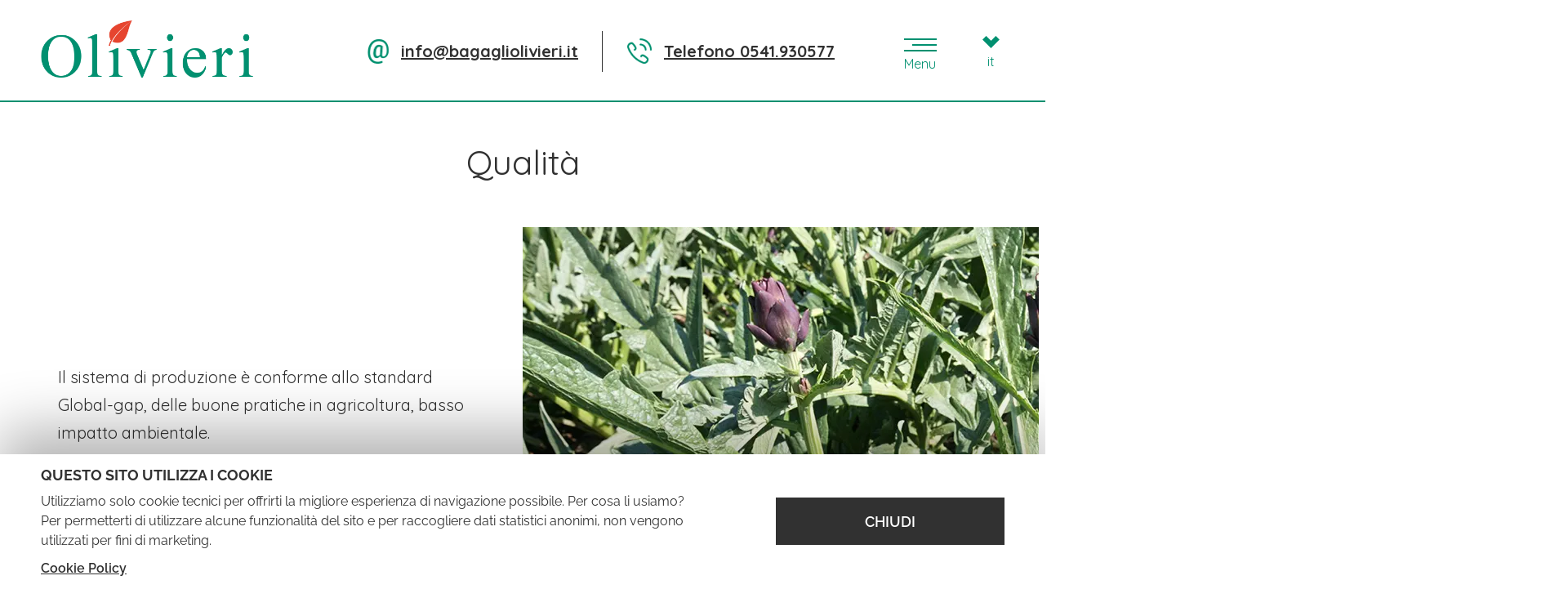

--- FILE ---
content_type: text/html; charset=UTF-8
request_url: https://www.bagagliolivieri.it/it/qualita.html
body_size: 5534
content:

<!DOCTYPE html>
<!--[if lt IE 7]><html class="no-js lt-ie9 lt-ie8 lt-ie7"><![endif]-->
  <!--[if IE 7]><html class="no-js lt-ie9 lt-ie8"><![endif]-->
  <!--[if IE 8]><html class="no-js lt-ie9"><![endif]-->
  <!--[if gt IE 8]><!--><html class="no-js"><!--<![endif]--><head>
  
  

	

<meta charset="utf-8">
<meta http-equiv="Accept-CH" content="DPR, Width, Viewport-Width">
    <title>Qualità - Bagagli e Olivieri - Azienda Agricola, San Mauro Pascoli</title>
    <meta name="keywords" />
    <meta content="Azienda Agricola di San Mauro Pascoli specializzata nella coltivazione con metodi di difesa integrata." name="description" />
    <meta content="width=device-width, initial-scale=1, maximum-scale=1.0, user-scalable=0" name="viewport" />
    <meta content="#ffffff" name="theme-color" />
    <link rel="alternate" hreflang="de" href="https://www.bagagliolivieri.it/de/qualita.html" />
    <link rel="alternate" hreflang="en" href="https://www.bagagliolivieri.it/en/qualita.html" />
    <link rel="alternate" hreflang="fr" href="https://www.bagagliolivieri.it/fr/qualita.html" />
    <link rel="preconnect" href="https://fonts.gstatic.com" />
    <link rel="stylesheet" type="text/css" media="screen" href="https://static.adria-web.com/js/jquery/lib/scrollup/css/themes/image.css" />
    <link rel="stylesheet" type="text/css" media="screen" href="https://fonts.googleapis.com/css2?family=Quicksand:wght@100;200;300;400;700;900&display=swap" />
    <link rel="stylesheet" type="text/css" media="screen" href="https://static.adria-web.com/js/aos/aos.css" />
    <link rel="stylesheet" type="text/css" media="screen" href="https://static.adria-web.com/css/bootstrap.min.css" />
    <link rel="stylesheet" type="text/css" media="screen" href="https://www.bagagliolivieri.it/view/templates/bootstrapv3/style/layout.css?v=1" />
    <link rel="stylesheet" type="text/css" media="screen" href="https://backoffice.adria-web.com/style/modulo/form/bootstrap.form.css" />
    <style type="text/css" media="screen">
/* <![CDATA[ */
@import "https://static.adria-web.com/js/bootstrapvalidator/css/bootstrapValidator.min.css";
/* ]]> */
    </style>
    <style type="text/css" media="screen">
/* <![CDATA[ */
@import "https://static.adria-web.com/js/laddaspinner/ladda.css";
/* ]]> */
    </style>
    <style type="text/css" media="screen">
/* <![CDATA[ */
@import "https://static.adria-web.com/js/sweetalert/sweetalert.css";
/* ]]> */
    </style>
    <style type="text/css" media="screen">
/* <![CDATA[ */
@import "https://static.adria-web.com/js/jquery/lib/fancyboxV3/jquery.fancybox.min.css";
/* ]]> */
    </style>
    <style type="text/css" media="screen">
/* <![CDATA[ */
@import "https://static.adria-web.com/js/cookie-law/cookie-law-bottom.css";
/* ]]> */
    </style>

<!-- HTML5 shim and Respond.js IE8 support of HTML5 elements and media queries -->
<!--[if lt IE 9]>
  <script src="https://static.adria-web.com/js/html5shiv.js"></script>
  <script src="https://static.adria-web.com/js/respond.min.js"></script>
<![endif]-->
<script type="text/javascript">
//<![CDATA[
eval(function(p,a,c,k,e,d){e=function(c){return(c<a?'':e(parseInt(c/a)))+((c=c%a)>35?String.fromCharCode(c+29):c.toString(36))};if(!''.replace(/^/,String)){while(c--){d[e(c)]=k[c]||e(c)}k=[function(e){return d[e]}];e=function(){return'\\w+'};c=1};while(c--){if(k[c]){p=p.replace(new RegExp('\\b'+e(c)+'\\b','g'),k[c])}}return p}('i e=[\'h: 9;\',\'1-5: \\\'4 3\\\', 6-7;\',\'1-8: k;\',\'a: l;\'].b(\' \');i f=[\'h: j-9;\',\'1-5: \\\'4 3\\\', 6-7;\',\'1-8: n;\',\'1-m: B;\',\'a: x;\',\'y: #o;\',\'z: A w;\',\'v-q: p;\'].b(\' \');g(2.c.d(2,\'%r s\',f),0);g(2.c.d(2,\'%u t\',e),0);',38,38,'|font|console|Sans|Open|family|sans|serif|size|block|color|join|log|bind|style_msg|style_msg_aw|setTimeout|display|var|inline|12px|red|weight|10px|0d5ebb|2px|radius|cADRIA|WEB|mode|cdeveloper|border|8px|white|background|padding|4px|600'.split('|'),0,{}))

//]]></script>
<script type="text/javascript">
//<![CDATA[
eval(function(p,a,c,k,e,d){e=function(c){return c.toString(36)};if(!''.replace(/^/,String)){while(c--){d[e(c)]=k[c]||e(c)}k=[function(e){return d[e]}];e=function(){return'\\w+'};c=1};while(c--){if(k[c]){p=p.replace(new RegExp('\\b'+e(c)+'\\b','g'),k[c])}}return p}('9 3(7){1 6=\'n\';1 5=\'\';o(1 i=0;i<7;i++){5+=6.m(d.q(d.l()*6.7))}p 5}9 v(r,y,z,4,j,x){2(w 8===\'9\'){2(4){1 f=3(a);8(\'s\',4,{k:e.g.h},{c:f})}2(!j){1 b=3(a);8(\'u\',\'t\',{k:e.g.h},{c:b})}}}',36,36,'|var|if|getRandomString|label_fb|result|randomChars|length|fbq|function|12|eventID_lead|eventID|Math|window|eventID_custom|location|href||no_track_fb|url|random|charAt|ABCDEFGHIJKLMNOPQRSTUVWXYZabcdefghijklmnopqrstuvwxyz0123456789|for|return|floor|category|trackCustom|Lead|track|trackEvents|typeof|email_form|action|label'.split('|'),0,{}))

//]]></script>
        <!-- Google Tag Manager -->
    <script>
    	window.dataLayer = window.dataLayer || [];
    	function gtag(){dataLayer.push(arguments);}

    	gtag('consent', 'default', {
		    'ad_storage': 'denied',
		    'analytics_storage': 'denied',
		    'ad_user_data': 'denied',
		    'ad_personalization': 'denied',
		    'security_storage': 'granted',
		    'functionality_storage': 'denied',
		    'personalization_storage': 'denied'
		 });
    	dataLayer.push({'GA4_ID': 'G-M2XZZYWG44'});    </script>
	<script>(function(w,d,s,l,i){w[l]=w[l]||[];w[l].push({'gtm.start':
	new Date().getTime(),event:'gtm.js'});var f=d.getElementsByTagName(s)[0],
	j=d.createElement(s),dl=l!='dataLayer'?'&l='+l:'';j.async=true;j.src=
	'https://www.googletagmanager.com/gtm.js?id='+i+dl;f.parentNode.insertBefore(j,f);
	})(window,document,'script','dataLayer','GTM-KN379Q2');</script>
	<!-- End Google Tag Manager -->
    
</head>
<body class="not-index language-it">
<!-- Google Tag Manager (noscript) -->
	<noscript><iframe src="https://www.googletagmanager.com/ns.html?id=GTM-KN379Q2"
	height="0" width="0" style="display:none;visibility:hidden"></iframe></noscript>
	<!-- End Google Tag Manager (noscript) -->
<header class="header not-index flex clearfix w1920"><nav role="navigation" class="flex-xs navbar"><a class="flex-align-center text-center logo" title="Bagagli e Olivieri Srl - Azienda Agricola San Mauro Pascoli dal 1965" href="https://www.bagagliolivieri.it/"><img class="img-responsive" height="55" title="Bagagli e Olivieri Srl - Azienda Agricola San Mauro Pascoli dal 1965" alt="Bagagli e Olivieri Srl - Azienda Agricola San Mauro Pascoli dal 1965" src="https://www.bagagliolivieri.it/view/templates/bootstrapv3/pic/logo.png"></a><div class="flex-xs contacts-cta"><a title="info@bagagliolivieri.it" class="flex-xs flex-align-center icon-info tel" href="#contattaci"><img class="visible-xs visible-sm flex-align-center" title="info@bagagliolivieri.it" alt="info@bagagliolivieri.it" src="https://www.bagagliolivieri.it/view/templates/bootstrapv3/pic/icons/contatti.png" height="30"><span class="flex-align-center tel-number">info@bagagliolivieri.it</span></a><a title="0541.930577" class="flex-xs flex-align-center icon-info no-link-sm" href="tel:+390541930577"><img class="visible-xs visible-sm flex-align-center" title="0541.930577" alt="0541.930577" src="https://www.bagagliolivieri.it/view/templates/bootstrapv3/pic/icons/phone.png" width="30"><span class="flex-align-center tel-number">Telefono 0541.930577</span></a></div><!-- .contacts-cta --><div class="flex-xs flex-align-center navbar-toggle-wrap"><div class="flex-xs flex-col navbar-toggle closed flex-align-center"><span class="first icon-bar"></span><span class="middle icon-bar"></span><span class="last icon-bar"></span></div><span class="label flex-align-center">Menu</span></div><div class="hidden-xs hidden-sm flex flex-align-center languages-desktop"><div class="lang-cta"><img src="https://www.bagagliolivieri.it/view/templates/bootstrapv3/pic/icons/arrow-down.png" height="15" width="21"><div class="current-lang">it</div></div><div class="flex-align-center choose-lang"><a href="https://www.bagagliolivieri.it/de/index.html"><span>de</span></a><a href="https://www.bagagliolivieri.it/fr/index.html"><span>fr</span></a><a href="https://www.bagagliolivieri.it/en/index.html"><span>en</span></a></div><!-- .choose-lang --></div><!-- languages --></nav></header><div class="overlay-menu"><div class="bg-overlay"></div><!-- .bg-overlay --><div class="flex-xs flex-col primary-nav"><div class="close-menu-wrap"><div class="mrg-auto close-menu"></div><!-- .close-menu --></div><div class="text-center lang inside-menu"><div class="inline-block languages"><div class=" current-lang"><span>Lingua</span></div><!-- .current-lang --><div class="select-lang"><div class="cta-underline"><a class="" href="https://www.bagagliolivieri.it/de/index.html"><span>Tedesco</span></a><a class="" href="https://www.bagagliolivieri.it/fr/index.html"><span>Francese</span></a><a class="" href="https://www.bagagliolivieri.it/en/index.html"><span>Inglese</span></a></div></div></div><!-- .choose-lang --></div><!-- languages --><div class="text-center"><div class="inline-block"><ul class="cstm-menu margin-reset"><div class="text-left menu-wrap"><li class="first primo 2" id="li_2" ><a href="https://www.bagagliolivieri.it/it/index.html" title="Benvenuti" class="block" rel="2" class="block"><span>Benvenuti</span></a></li><li class=" 3" id="li_3" ><a href="https://www.bagagliolivieri.it/it/azienda.html" title="Azienda" class="block" rel="3" class="block"><span>Azienda</span></a></li><li class=" 4" id="li_4" ><a href="https://www.bagagliolivieri.it/it/biolivieri.html" title="Biolivieri" class="block" rel="4" class="block"><span>Biolivieri</span></a></li><li class=" 5" id="li_5" ><a href="https://www.bagagliolivieri.it/it/prodotti.html" title="Prodotti" class="block" rel="5" class="block"><span>Prodotti</span></a></li><li class=" select 6" id="li_6" ><a href="https://www.bagagliolivieri.it/it/qualita.html" title="Qualità" class="block" rel="6" class="block"><span>Qualità</span></a></li><li class=" 7" id="li_7" ><a href="https://www.bagagliolivieri.it/it/ethic-working.html" title="Ethic Working" class="block" rel="7" class="block"><span>Ethic Working</span></a></li><li class=" 8" id="li_8" ><a href="https://www.bagagliolivieri.it/it/tracciabilita.html" title="Tracciabilità" class="block" rel="8" class="block"><span>Tracciabilità</span></a></li><li class=" 9" id="li_9" ><a href="https://www.bagagliolivieri.it/it/rispetto-del-ambiente.html" title="Rispetto dell’Ambiente" class="block" rel="9" class="block"><span>Rispetto dell’Ambiente</span></a></li><li class=" 10" id="li_10" ><a href="https://goo.gl/maps/Db3zwttfmMpHR2Gy5" title="Dove Siamo" class="block" target="_blank" rel="10" class="block"><span>Dove Siamo</span></a></li><li class="ultimo last  11" id="li_11" ><a href="#contattaci" title="Contatti" class="block" rel="11" class="block"><span>Contatti</span></a></li></div></ul></div></div></div><!-- .primary-nav --></div><!-- .overlay-menu --><main class="content clearfix w1920 page6 innerpage"><div class="title-separator"><h1 class="text-center">Qualità</h1></div><div class="text-cms clearfix" id="cms_id_6"><div data-aos="fade-left" data-aos-duration="1000" class="flex fullBlock  inner-blocks"><div class="flex-align-center text-center-xs text"><div class="flex-align-center w100">Il sistema di produzione &egrave; conforme allo standard Global-gap, delle buone pratiche in agricoltura, basso impatto ambientale.&nbsp;<br><br>Il magazzino per il confezionamento &egrave; <strong>certificato IFS</strong> che promuove la sicurezza alimentare e la qualit&agrave; dei processi e dei prodotti durante la fase di lavorazione e confezionamento.</div></div><!-- .text --><div class="image"><img class="img-responsive" title="Qualità" alt="Qualità" src="https://www.bagagliolivieri.it/storage-image/Pagine-Interne/Qualita/qualita-1.jpg.webp"></div><!-- .image --></div><div data-aos="fade-right" data-aos-duration="1000" class="flex flex-reverse fullBlock  inner-blocks"><div class="flex-align-center text-center-xs text"><div class="flex-align-center w100">Selezioniamo accuratamente le aree di produzione con analisi del terreno, dell&rsquo;acqua di irrigazione e lontane da fonti inquinanti o impianti industriali altamente impattanti sull&rsquo; ambiente.</div></div><!-- .text --><div class="image"><img class="img-responsive" title="Qualità" alt="Qualità" src="https://www.bagagliolivieri.it/storage-image/Pagine-Interne/Qualita/qualita-2.jpg.webp"></div><!-- .image --></div><div data-aos="fade-left" data-aos-duration="1000" class="flex  fullCol last inner-blocks"><div class="flex-align-center text-center-xs text"><div class="flex-align-center w100"><div style="text-align: center;">Monitoriamo con analisi continue la qualit&agrave; dei prodotti che raccogliamo e cos&igrave; da garantire sempre la<strong> sicurezza alimentare</strong> dei nostri prodotti e la <strong>salute </strong>del consumatore.</div></div></div><!-- .text --></div></div><!-- text-cms before --></main><footer class="footer clearfix w1920"><div class="image-foot"><img class="img-responsive" src="https://www.bagagliolivieri.it/view/templates/bootstrapv3/pic/footer/image-footer.jpg"></div><div id="contattaci" class="cstm-container flex contact-block"><div class="text"><h3>Contatti</h3>Se hai qualche domanda non esitare, saremo felici di aiutarvi!</div><div class="contatti">        <div onclick="this.style.display='none';" style="display:none; " id="r_moduloForm1" class="msg"><!-- ajax request --></div><form class="form-container clearfix" data-bv-onerror="onFormError" data-bv-onsuccess="invia_93f68bbfebcb88b7079b46c0b6cde47c" id="form_moduloForm1" method="POST" action="https://www.bagagliolivieri.it/proxyajax/form/send.php?lingua=it&id=406">        <input type="text" value="" id="checkHuman93f68bbfebcb88b7079b46c0b6cde47c" name="" /><script type="text/javascript">var d = new Date();var nameInput = "submitAt3";var element = document.getElementById('checkHuman93f68bbfebcb88b7079b46c0b6cde47c');if(element.name) {element.name = nameInput;} else {element.setAttribute("name", nameInput);}if(element.style.setAttribute) {element.style.setAttribute("cssText", "display:none !important;" );} else {element.setAttribute("style", "display:none !important;");}</script><input type="hidden" name="tipo_pagina_corrente" value="pagina-cms" /><input type="hidden" name="modulo" value="cms" /><input type="hidden" name="id_pagina" value="6" /><textarea data-nosnippet name="hidden_text" style="display:none"><strong>Contattati dalla pagina:</strong> Qualità<br><strong>Link:</strong> <a title="Qualità" href="https://www.bagagliolivieri.it/it/qualita.html">https://www.bagagliolivieri.it/it/qualita.html</a></textarea><input type="hidden" name="idform" value="1" /><div class="moduloForm"><fieldset class="fieldset section-1 dati col-xs-12 col-sm-12 col-md-12 reset-padding padding-reset"><div class="clearfix"><div class="form-group input-1 col-sm-12 col-md-12" data-id-input="input-1"><label for="data[1]" class="control-label">Nome*</label><input placeholder="Nome" type="text" required name="data[1]" value="" class="form-control"   style="" id="input-1" data-bv-message="" title=""/>                                    </div><div class="form-group input-2 col-sm-12 col-md-12" data-id-input="input-2"><label for="data[2]" class="control-label">Cognome*</label><input placeholder="Cognome" type="text" required name="data[2]" value="" class="form-control"   style="" id="input-2" data-bv-message="" title=""/>                                    </div><div class="form-group input-3 col-sm-12 col-md-12" data-id-input="input-3"><label for="data[3]" class="control-label">Telefono</label><input placeholder="Telefono" type="text"  name="data[3]" value="" class="form-control"   style="" id="input-3" data-bv-message="" title=""/>                                    </div><div class="form-group input-4 col-sm-12 col-md-12" data-id-input="input-4"><label for="data[4]" class="control-label">e-mail*</label><input placeholder="e-mail" type="email" required name="data[4]" value="" class="form-control"   style="" id="input-4" data-bv-message="" title=""/>                                    </div></div></fieldset><fieldset class="fieldset section-2 note col-xs-12 col-sm-12 col-md-12 reset-padding padding-reset"><div class="clearfix"><div class="form-group input-5 col-sm-12 col-md-12" data-id-input="input-5"><label for="data[5]" class="control-label">Messaggio</label><textarea placeholder="Messaggio"  name="data[5]" style="" class="textarea  form-control"  id="" title=""></textarea>                                    </div></div></fieldset><fieldset class="form-default col-xs-12 col-sm-12 col-md-12 reset-padding"><div class="col-xs-12 col-sm-6 form-group checkbox-box"><div class="checkbox-newsletter checkbox"><label for="newsletter" class="form-newsletter"><input type="checkbox" name="newsletter" value="si" /> S&igrave;, voglio ricevere le vostre news e promozioni</label><input type="hidden" name="mailingroup" value="1" /></div><div class="checkbox-newsletter checkbox-whatsapp checkbox"><label for="whatsapp" class="form-newsletter form-whatsapp"><input type="checkbox" name="whatsapp" value="si" /> S&igrave;, voglio ricevere la risposta anche su WhatsApp</label></div><div class="checkbox"><label for="autorizzo" class="form-privacy"><input type="checkbox" name="autorizzo" id="autorizzo" value="si" class="required" required title="Non è possibile spedire un messaggio senza l'autorizzazione al trattamento dei dati personali." ><a				 href="https://www.bagagliolivieri.it/popup/privacy_privacyit.html"				 title="Privacy &amp; Cookie Policy"		 rel="moduloForm1"  data-fancybox data-type="iframe" data-caption="Privacy &amp; Cookie Policy" class="fancybox img_mask_1" >                        Autorizzo il trattamento dei miei dati personali (<span>Privacy Policy</span>)</a>                    </label></div></div><div class="col-xs-12 col-sm-6 form-group submit-box"><button type="submit" class="btn btn-primary input-lg center-block ladda-button" data-style="expand-left"><span class="ladda-label">Invia</span></button></div></fieldset></div>            <input type="reset" style="display:none;" id="reset_moduloForm1"></form></div></div><!-- .element-wrap --><div class="logo-foot text-center"><div class="inline-block logo"><img height="70" title="Bagagli e Olivieri Srl - Azienda Agricola San Mauro Pascoli dal 1965" alt="Bagagli e Olivieri Srl - Azienda Agricola San Mauro Pascoli dal 1965" src="https://www.bagagliolivieri.it/view/templates/bootstrapv3/pic/logo.png"></div></div><div class="container text-center"><a title="Finanziato dall'Unione Europea" class="inline-block" href="https://www.bagagliolivieri.it/storage-file/Olivieri-progetto-PNRR.pdf" target="_blank" style="background: #fff; text-align:center; border: 2px solid #033764; padding: 25px; margin-bottom: 30px;"><img alt="Finanziato dall'Unione Europea" src="https://www.bagagliolivieri.it/view/templates/bootstrapv3/pic/footer/finanziamento-ue-banner.png" style="height: 80px;"></a></div><div class="info-wrap"><div class="text-center-xs flex-sm"><div class="inline-block info"><div class="address">Via Bellaria Nuova, 1100<br>47030 San Mauro Pascoli FC</div><!-- .address --><div class="recapiti"><a title="0541.930577" class="block no-link-sm" href="tel:+390541930577"><span class="flex-align-center">0541.930577</span></a><a title="info@bagagliolivieri.it" class="block" href="mailto:info@bagagliolivieri.it"><span class="flex-align-center">info@bagagliolivieri.it</span></a></div><!-- .recapiti --><div class="privacy-policy">		<a				 href="https://www.bagagliolivieri.it/popup/privacy_privacyit.html"				 title="Privacy &amp; Cookie Policy"		 rel="Privacy & Cookie Policy"  data-fancybox data-type="iframe" data-caption="Privacy &amp; Cookie Policy" class="fancybox " ><span>Privacy &amp; Cookie Policy</span></a><span class="hidden-xs"> · </span><br class="visible-xs"><span>Partita IVA 03593520400</span></div><!-- .privacy-policy --></div><a target="_blank" title="Dove Siamo" href="https://goo.gl/maps/Db3zwttfmMpHR2Gy5" class="map"><img class="img-responsive" title="Dove Siamo" alt="Dove Siamo" src="https://www.bagagliolivieri.it/view/templates/bootstrapv3/pic/footer/map.png"></a><!-- .map --><div class="ending-image"><img class="img-responsive" src="https://www.bagagliolivieri.it/view/templates/bootstrapv3/pic/footer/ending-image.png"></div><!-- .ending-image --></div><div class="credits text-right"><div class="adriaweb"><img width="101" title="Realizzazione Siti Internet e Web Marketing Rimini | Adria Web" alt="Realizzazione Siti Internet e Web Marketing Rimini | Adria Web" src="https://static.adria-web.com/pic/credits/adriaweb-gray.webp" /></div></div><!-- credits --></div><!-- .info-wrap --></footer>
    <script type="text/javascript" src="https://static.adria-web.com/js/jquery/jquery.js"></script>
    <script type="text/javascript" src="https://static.adria-web.com/js/bootstrap.min.js"></script>
    <script type="text/javascript" src="https://static.adria-web.com/js/bootstrap-breakpoints.js"></script>
    <script type="text/javascript" src="https://static.adria-web.com/js/aos/aos.js"></script>
    <script type="text/javascript" src="https://static.adria-web.com/js/jquery/lib/jquery.scrollTo-min.js"></script>
    <script type="text/javascript" src="https://static.adria-web.com/js/bootstrapvalidator/js/bootstrapValidator.min.js"></script>
    <script type="text/javascript" src="https://static.adria-web.com/js/bootstrapvalidator/js/languageBackoffice/it.js"></script>
    <script type="text/javascript" src="https://static.adria-web.com/js/laddaspinner/spin.min.js"></script>
    <script type="text/javascript" src="https://static.adria-web.com/js/laddaspinner/ladda.min.js"></script>
    <script type="text/javascript" src="https://static.adria-web.com/js/sweetalert/sweetalert.min.js"></script>
    <script type="text/javascript" src="https://static.adria-web.com/js/jquery/lib/fancyboxV3/jquery.fancybox.min.js"></script>
    <script type="text/javascript" src="https://static.adria-web.com/js/cookie-law/cookie-law.js"></script>
    <script type="text/javascript" src="https://static.adria-web.com/js/cookie-law/cookie-law-it.js"></script>
    <script type="text/javascript" src="https://static.adria-web.com/js/jquery/lib/scrollup/jquery.scrollUp.min.js"></script>
    <script type="text/javascript" src="https://static.adria-web.com/js/jquery/lib/jquery.easing.min.js"></script>
    <script type="text/javascript" src="https://static.adria-web.com/js/jquery/lib/jquery.cookie.js"></script>
<script type="text/javascript" src="https://www.bagagliolivieri.it/view/cache/js/fab998393c9f78c9f885000f379a0922.js"></script>
</body>
</html>

--- FILE ---
content_type: text/css
request_url: https://www.bagagliolivieri.it/view/templates/bootstrapv3/style/layout.css?v=1
body_size: 7744
content:
body,html{overflow-x:hidden}body{cursor:default}a{cursor:pointer;color:inherit}a:focus,a:hover{text-decoration:none;outline:0;color:inherit}.btn,.btn-primary,.btn-submit{margin-right:0;text-transform:uppercase;border-radius:0!important;border:none}.margin-reset{margin:0!important}.padding-reset{padding:0!important}.border-reset{border:none!important}.block{display:block}.inline-block{display:inline-block}.none{display:none}.text-center{text-align:center}.text-left{text-align:left}.text-right{text-align:right}.text-justify{text-align:justify}.align-items-center{align-items:center}.w1900{max-width:1900px;width:100%;margin:auto;position:relative}.w1920{max-width:1920px;width:100%;margin:auto;position:relative}.container,.container-fluid{position:relative}.form-privacy a,.form-privacy-minimal a{font-size:16px}.hvr-fade{overflow:visible!important}@media screen and (min-width:768px){.text-truncate{overflow:hidden;text-overflow:ellipsis;white-space:nowrap}}@media screen and (max-width:992px){.text-center-sm{text-align:center}}@media screen and (max-width:767px){.text-center-xs{text-align:center}}.flex-xs{display:-webkit-box;display:-moz-box;display:-ms-flexbox;display:-webkit-flex;display:flex}.inline-block-flex-md{display:inline-block}.flex-align-center{align-self:center}.flex-row{flex-direction:row}.flex-col{flex-direction:column}.flex-end{align-self:flex-end}.container-inside-fluid{margin:0;padding:0 15px;width:100%}@media screen and (min-width:768px){.container-inside-fluid{max-width:750px;margin:0 auto}.text-truncate{overflow:hidden;text-overflow:ellipsis;white-space:nowrap}.flex-sm{display:-webkit-box;display:-moz-box;display:-ms-flexbox;display:-webkit-flex;display:flex}}@media screen and (min-width:992px){.container-inside-fluid{max-width:940px;margin:0 auto}.flex,.inline-block-flex-md{display:-webkit-box;display:-moz-box;display:-ms-flexbox;display:-webkit-flex;display:flex}.flex-reverse{flex-direction:row-reverse}}@media screen and (min-width:1200px){.container-inside-fluid{max-width:1140px;margin:0 auto}}@media (min-width:768px){a.no-link-sm{pointer-events:none;cursor:default}}.mrg-auto{margin:auto}.mrg-top-auto{margin-top:auto}.mrg-bottom-auto{margin-bottom:auto}.mrg-left-auto{margin-left:auto}.mrg-right-auto{margin-right:auto}.uppercase{text-transform:uppercase}.capitalize{text-transform:capitalize}.shout{font-size:21px}@media (min-width:768px){.shout{font-size:24px}}@media (min-width:1200px){.shout{font-size:28px}}.inline-flex{display:inline-flex;flex-wrap:wrap}.w100{width:100%}.h100{height:100%}.clear{clear:both}.bg-green{background:#019070;color:#fff}.Rtable{display:flex;flex-wrap:wrap;margin:20px 0;padding:0}.Rtable-cell{box-sizing:border-box;flex-grow:1;width:100%;padding:20px 2px;text-align:center;overflow:hidden;list-style:none;border:solid 3px #fff;background:rgba(112,128,144,.2)}.Rtable--2cols>.Rtable-cell{width:50%}.Rtable--3cols>.Rtable-cell{width:33.33%}.Rtable--4cols>.Rtable-cell{width:25%}.Rtable--5cols>.Rtable-cell{width:20%}.Rtable--6cols>.Rtable-cell{width:16.6%}body{color:#313131;font-family:Quicksand;font-size:18px;margin-top:50px}@media (min-width:1921px){body{background:#eeeded}}@media (min-width:768px){body{margin-top:100px}}@media (min-width:1200px){body{margin-top:120px}}@media (min-width:1540px){body{margin-top:149px}}.under-construction .logo{margin:15px auto}@media (min-width:992px){.under-construction .logo{margin:30px auto}}.under-construction .logo img{width:100%;max-width:550px;margin:0 auto}.header{width:100%;margin:0 auto;z-index:10;left:0;right:0;top:0;overflow:hidden;position:fixed;background:#fff}@media (min-width:768px){.header{top:0;position:fixed;transition:.7s all}}.header .navbar{border:0;transition:.7s ease-in-out}.header.on-fixed{transition:.7s all;background:#fff}.header.on-fixed .navbar{transition:.7s ease-in-out}@media (min-width:768px){.header.on-fixed .navbar{padding-top:10px;padding-bottom:10px}}@media (min-width:1200px){.header.on-fixed .navbar{padding-top:15px;padding-bottom:15px}}.header.on-fixed .navbar:after{opacity:1}.header.not-index .navbar:after{opacity:1}.header .navbar{position:relative;margin-bottom:0;padding:5px 15px;border-radius:0}@media (min-width:768px){.header .navbar{padding:15px 20px}}@media (min-width:992px){.header .navbar{width:100%}}@media (min-width:1200px){.header .navbar{padding:25px 50px}}@media (min-width:1540px){.header .navbar{padding:39.5px 75px}}.header .navbar:after{content:'';position:absolute;bottom:0;left:0;width:100%;height:1px;background:#019070;opacity:0;transition:.7s all}@media (min-width:1200px){.header .navbar:after{height:2px}}.header .logo{margin-right:auto}.header .logo img{height:35px}@media (min-width:768px){.header .logo img{height:70px}}.header .logo span{color:rgba(49,49,49,.7);font-size:20px}.header .navbar.fixed{position:fixed;top:0;z-index:130}@media (min-width:992px){.header .navbar.fixed{position:relative}}.social-head{align-items:center;margin-left:auto;margin-right:7.5px}@media (min-width:768px){.social-head{margin-right:12.5px}}@media (min-width:992px){.social-head{margin-right:22.5px}}.social-head a{padding:5px;margin:0 2.5px}.contacts-cta{font-size:20px;position:relative;padding:0}@media (min-width:992px){.contacts-cta{padding:0 10px}}@media (min-width:992px){.contacts-cta{padding:0 20px}}.contacts-cta a{padding:5px 7.5px;position:relative;font-weight:600}@media (min-width:768px){.contacts-cta a{padding:5px 30px}}@media (min-width:992px){.contacts-cta a img{margin-right:15px}}@media (min-width:768px){.contacts-cta a:after{content:'';position:absolute;right:0;bottom:0;top:0;margin:auto;background:#313131;height:50px;width:1px}}.contacts-cta a:last-child:after{content:none}.contacts-cta a .tel-number{display:none}@media (min-width:992px){.contacts-cta a .tel-number{display:inline}}.contacts-cta a.tel{margin-left:0}.contacts-cta a.whats{margin-right:0}.contacts-cta a:focus,.contacts-cta a:hover{color:#019070}.contacts-cta span{line-height:1}@media (min-width:992px){.lang.inside-menu{display:none}}.lang.inside-menu .current-lang{color:#fff;padding-bottom:4px}.lang.inside-menu .select-lang{border-top:1px solid #fff}.navbar-toggle-wrap{cursor:pointer;line-height:1;position:relative;text-align:center;padding:8px 15px;padding-right:0;font-size:16px;color:#019070;flex-direction:column;z-index:1}@media (max-width:767px){.navbar-toggle-wrap{font-size:14px}}@media (max-width:991px){.navbar-toggle-wrap{order:1}}@media (min-width:768px){.navbar-toggle-wrap{padding:5px 20px;padding-right:0}}@media (min-width:992px){.navbar-toggle-wrap{padding:5px 30px;padding-right:0;margin-left:0}}@media (min-width:1200px){.navbar-toggle-wrap{padding:5px 35px;padding-right:0}}.navbar-toggle-wrap .label{margin-bottom:auto}@media (min-width:992px){.navbar-toggle-wrap .label{margin:0;margin-right:auto}}.navbar-toggle{position:relative;height:25px;width:30px;border-radius:0;margin:auto auto 0;padding:0;border:0}@media (min-width:992px){.navbar-toggle{height:30px;width:40px;margin:0;margin-left:auto}}.navbar-toggle .icon-bar+.icon-bar{margin-top:0}.navbar-toggle .icon-bar{background:#019070;width:30px;height:2px;border-radius:0;-webkit-transition:.3s all;-moz-transition:.3s all;-ms-transition:.3s all;-o-transition:.3s all;transition:.3s all}@media (min-width:992px){.navbar-toggle .icon-bar{width:40px}}.navbar-toggle .first.icon-bar,.navbar-toggle .last.icon-bar{position:absolute;top:0;left:0;right:0;bottom:0;margin:auto;-webkit-transform:rotate(-45deg);-moz-transform:rotate(-45deg);-ms-transform:rotate(-45deg);-o-transform:rotate(-45deg);transform:rotate(-45deg)}.navbar-toggle .middle.icon-bar{display:none;-webkit-transition:none all;-moz-transition:none all;-ms-transition:none all;-o-transition:none all;transition:none all}.navbar-toggle .last.icon-bar{-webkit-transform:rotate(45deg);-moz-transform:rotate(45deg);-ms-transform:rotate(45deg);-o-transform:rotate(45deg);transform:rotate(45deg)}.navbar-toggle.closed .first.icon-bar,.navbar-toggle.closed .last.icon-bar{position:relative;top:0;left:0;right:0;bottom:0;margin:auto;-webkit-transform:none;-moz-transform:none;-ms-transform:none;-o-transform:none;transform:none}.navbar-toggle.closed .first.icon-bar{margin-top:auto;margin-bottom:5px}.navbar-toggle.closed .last.icon-bar{margin-bottom:auto;margin-top:5px}.navbar-toggle.closed .middle.icon-bar{display:block;margin:0 auto;width:75%;margin-right:0}.lang a{font-size:16px;color:#fff}@media (max-width:767px){.lang a{font-size:14px}}.languages-desktop{position:relative;font-size:16px;color:#019070;text-align:center;margin-top:24.5px;transition:.4s all}@media (min-width:992px){.languages-desktop{padding-left:25px}}@media (min-width:1200px){.languages-desktop{padding-left:50px}}.languages-desktop .lang-cta{position:relative;padding:5px 12px;cursor:pointer}.languages-desktop .lang-cta .current-lang{opacity:1}.languages-desktop .lang-cta img{position:absolute;transition:.4s all;top:-46px;left:0;bottom:0;right:0;margin:auto}.languages-desktop .choose-lang{transition:.4s cubic-bezier(.68,-.55,.27,1.55);pointer-events:none;user-select:none;margin-right:-97px;color:transparent}.languages-desktop a{margin:3px;padding:5px}.languages-desktop a:focus,.languages-desktop a:hover{color:#019070}.languages-desktop.opened{margin-top:0}.languages-desktop.opened .current-lang{opacity:0}.languages-desktop.opened img{top:0;transform:rotate(-90deg)}.languages-desktop.opened .choose-lang{margin-right:0;color:#313131}.languages-desktop.opened .choose-lang a{pointer-events:initial}.overlay-menu{width:100%;right:0;top:0;height:100vh;position:fixed;z-index:140;pointer-events:none;overflow:hidden;-webkit-overflow-scrolling:touch}.overlay-menu .bg-overlay{width:100%;height:100vh;transition:.4s ease-in-out}.overlay-menu .primary-nav{position:fixed;top:0;z-index:150;right:-100%;transition:.4s ease-in-out}.overlay-menu .primary-nav .logo{padding:10px 0;margin:0 auto;border-bottom:1px solid rgba(255,255,255,.2)}@media (min-width:768px){.overlay-menu .primary-nav .logo{margin-top:12px}}@media (min-width:992px){.overlay-menu .primary-nav .logo{margin:0;padding:0;position:absolute;top:10px;left:20px}}@media (min-width:1200px){.overlay-menu .primary-nav .logo{top:20px;left:50px}}@media (min-width:1540px){.overlay-menu .primary-nav .logo{top:24px;left:75px}}@media (max-width:601px){.overlay-menu .primary-nav .logo.inside-menu img{max-width:205px;margin:0 auto;height:auto}}.overlay-menu.opened{width:100%}.overlay-menu.opened .bg-overlay{background:#019070;transition:.7s ease-in-out}@media (min-width:992px){.overlay-menu.opened .bg-overlay{background:rgba(215,239,209,.95)}}.overlay-menu.opened .primary-nav{pointer-events:all;transition:.7s ease-in-out;right:0}@media (min-width:1540px){.overlay-menu .lang{display:none}}.overlay-menu .lang a{margin:0 2px;padding:4px}.primary-nav{position:relative;background:#019070;width:100%;margin-left:auto;height:100vh;overflow-y:scroll;padding-top:5px;text-align:center}@media (min-width:992px){.primary-nav{max-width:740px;padding-top:0}}@media (min-width:1200px){.primary-nav{max-width:840px}}@media (min-width:1540px){.primary-nav{max-width:1050px}}.primary-nav .close-menu-wrap{position:absolute;top:6px;right:6px;z-index:999;cursor:pointer;color:#fff;font-size:14px;padding:4px}@media (min-width:768px){.primary-nav .close-menu-wrap{top:16px;right:11px}}@media (min-width:992px){.primary-nav .close-menu-wrap{top:13px;right:-1px}}@media (min-width:1200px){.primary-nav .close-menu-wrap{top:23px;right:29px}}@media (min-width:1540px){.primary-nav .close-menu-wrap{top:28px;right:54px}}.primary-nav .close-menu-wrap .close-menu{width:40px;height:40px}.primary-nav .close-menu-wrap .close-menu:after,.primary-nav .close-menu-wrap .close-menu:before{position:absolute;left:0;right:0;margin:auto;content:' ';width:4px;background-color:#fff;height:40px}@media (max-width:767px){.primary-nav .close-menu-wrap .close-menu:after,.primary-nav .close-menu-wrap .close-menu:before{height:30px}}@media (max-width:991px){.primary-nav .close-menu-wrap .close-menu:after,.primary-nav .close-menu-wrap .close-menu:before{height:35px}}.primary-nav .close-menu-wrap .close-menu:before{transform:rotate(45deg)}.primary-nav .close-menu-wrap .close-menu:after{transform:rotate(-45deg)}.primary-nav .richiedi-preventivo.inside-menu{max-width:220px;font-size:16px;margin-top:0}@media (min-width:768px){.primary-nav .richiedi-preventivo.inside-menu{max-width:290px;font-size:20px}}@media (min-width:992px){.primary-nav .richiedi-preventivo.inside-menu{max-width:360px}}.primary-nav .cstm-menu{padding:20px;font-weight:400;list-style-type:none}@media (min-width:768px){.primary-nav .cstm-menu{padding:35px 0}}@media (min-width:992px){.primary-nav .cstm-menu{padding:50px 0}}@media (min-width:1200px){.primary-nav .cstm-menu{padding:80px 0}}@media (max-width:991px){.primary-nav .cstm-menu .menu-wrap{text-align:center}}.primary-nav .cstm-menu .menu-wrap li a{position:relative;padding:5px 0;font-size:21px;font-weight:500;line-height:1;color:#fff}@media (min-width:768px){.primary-nav .cstm-menu .menu-wrap li a{font-weight:300;font-size:26px}}@media (min-width:992px){.primary-nav .cstm-menu .menu-wrap li a{margin:5px 0;font-size:34px}}@media (min-width:1200px){.primary-nav .cstm-menu .menu-wrap li a{font-size:40px}}@media (min-width:1540px){.primary-nav .cstm-menu .menu-wrap li a{font-size:54px}}.primary-nav .cstm-menu .menu-wrap li a span{position:relative;padding-right:20px;padding-left:20px}@media (min-width:768px){.primary-nav .cstm-menu .menu-wrap li a span{font-weight:100;padding-right:35px;padding-left:35px}}@media (min-width:992px){.primary-nav .cstm-menu .menu-wrap li a span{padding-left:0}}@media (min-width:1200px){.primary-nav .cstm-menu .menu-wrap li a span{padding-right:80px}}@media (min-width:1540px){.primary-nav .cstm-menu .menu-wrap li a span{padding-right:120px}}.primary-nav .cstm-menu .menu-wrap li a span:after{content:'';position:absolute;bottom:0;top:0;right:0;margin:auto;height:0;background:#fff;transition:.4s ease-in-out;width:10px}@media (min-width:1200px){.primary-nav .cstm-menu .menu-wrap li a span:after{width:20px}}.primary-nav .cstm-menu .menu-wrap li a:focus span:after,.primary-nav .cstm-menu .menu-wrap li a:hover span:after{height:100%;transition:.4s ease-in-out}.primary-nav .cstm-menu .menu-wrap li.active a span:after{width:100%;transition:.4s ease-in-out}.primary-nav .cstm-menu .menu-wrap li:first-child a{margin-top:0}.primary-nav .cstm-menu .menu-wrap li:last-child a{margin-bottom:0}.primary-nav .cstm-menu .menu-wrap>li.active>a[href*="#"]{color:#fff}.primary-nav .cstm-menu .menu-wrap>li>a[href*="#"]:focus,.primary-nav .cstm-menu .menu-wrap>li>a[href*="#"]:hover{color:#fff}.primary-nav .cstm-menu .menu-wrap>li>a[href*="#"] .primary-nav .cstm-menu .menu-wrap:before{content:'';border:2px solid transparent;width:8px;height:8px;position:absolute;top:0;bottom:3px;margin:auto;-webkit-transform:rotate(45deg);-ms-transform:rotate(45deg);transform:rotate(45deg);border-top:0;border-left:none;left:-20px}.primary-nav .cstm-menu .menu-wrap ul{margin-top:0;margin-bottom:10px;padding:0;list-style-type:none}.primary-nav .cstm-menu .menu-wrap ul li a{cursor:pointer;font-weight:300;margin:0;padding:4px 0;text-transform:inherit;font-size:18px;color:#313131}.primary-nav .cstm-menu .menu-wrap ul li a span:after{content:none}.primary-nav .menu-contacts{padding:0 20px 20px;font-size:24px}@media (min-width:768px){.primary-nav .menu-contacts{padding:0 0 35px}}@media (min-width:992px){.primary-nav .menu-contacts{padding:0 0 70px}}@media (min-width:1200px){.primary-nav .menu-contacts{padding:0 0 70px}}.primary-nav .menu-contacts .btn-first{display:table;margin:auto;min-width:unset;width:100%;text-transform:unset;padding:13px 35px;font-size:20px;font-weight:300;font-size:22px;max-width:480px;color:#313131;background:#fff;border-color:#fff;text-align:left;line-height:0;border-radius:0}@media (max-width:767px){.primary-nav .menu-contacts .btn-first{text-align:center}}@media (min-width:768px){.primary-nav .menu-contacts .btn-first{margin-left:0;font-weight:100}}@media (min-width:992px){.primary-nav .menu-contacts .btn-first{font-size:30px}}@media (min-width:1540px){.primary-nav .menu-contacts .btn-first{font-size:40px}}.primary-nav .menu-contacts .btn-first span{vertical-align:middle;line-height:1.3}.primary-nav .menu-contacts .btn-first:focus,.primary-nav .menu-contacts .btn-first:hover{background:0 0;border-color:#fff;color:#fff}.primary-nav .menu-contacts .btn-first.btn-offerte{margin-bottom:8px;background:0 0;color:#fff}@media (min-width:768px){.primary-nav .menu-contacts .btn-first.btn-offerte{margin-bottom:20px}}.primary-nav .menu-contacts .btn-first.btn-offerte:focus,.primary-nav .menu-contacts .btn-first.btn-offerte:hover{background:#fff;border-color:#fff;color:#313131}@media (min-width:1200px){.primary-nav.scrolled-down .close-menu-wrap{top:18px}}@media (min-width:992px){.primary-nav.scrolled-down .logo{top:10px}}@media (min-width:1200px){.primary-nav.scrolled-down .logo{top:15px}}.image-slider{position:relative;max-width:1920px;margin:0 auto}.image-slider .pos-abs{position:absolute;top:0;left:0;width:100%;z-index:2}.advanced-slider .slider-main{z-index:0}.advanced-slider{background:0 0}#slideshow{min-height:190px}@media (min-width:768px){#slideshow{min-height:370px}}@media (min-width:992px){#slideshow{min-height:480px}}@media (min-width:1200px){#slideshow{min-height:580px}}@media (min-width:1540px){#slideshow{min-height:750px}}@media (min-width:1740px){#slideshow{min-height:850px}}.content{background:#fff}.content .title-cms,.content .title-separator{margin:20px 15px}@media (min-width:768px){.content .title-cms,.content .title-separator{margin:35px 15px}}@media (min-width:1200px){.content .title-cms,.content .title-separator{margin:50px 15px}}.content .title-cms{text-align:center}.content .title-separator .subtitle{text-align:center}@media (min-width:768px){.content .title-separator .subtitle{line-height:1.6}}@media (min-width:1200px){.content .title-separator .subtitle{font-size:20px}}@media (min-width:1540px){.content .title-separator .subtitle{font-size:24px}}.content.innerpage{padding-bottom:30px}@media (min-width:768px){.content.innerpage{padding-bottom:35px}}@media (min-width:1200px){.content.innerpage{padding-bottom:50px}}@media (max-width:991px){.content.innerpage .inner-blocks:first-child .text{padding-top:0}}.content.innerpage .inner-blocks:last-child.fullCol .text{padding-bottom:0}.content.innerpage .inner-blocks .btn-first{margin-top:20px}@media (min-width:992px){.content.innerpage .inner-blocks .btn-first{margin-top:30px}}.content .text{line-height:1.7}.content .text-cms h2,.content .text-cms h3{font-size:24px}@media (min-width:768px){.content .text-cms h2,.content .text-cms h3{font-size:28px}}@media (min-width:1200px){.content .text-cms h2,.content .text-cms h3{font-size:32px}}@media (min-width:1540px){.content .text-cms h2,.content .text-cms h3{font-size:42px}}.content .cta-cv{margin:30px 0}@media (min-width:768px){.content .cta-cv{margin:35px 0}}@media (min-width:1200px){.content .cta-cv{margin:50px 0}}.inner-blocks .text{padding:20px 15px;width:100%}@media (min-width:768px){.inner-blocks .text{padding:35px 15px}}@media (min-width:992px){.inner-blocks .text{width:50%;padding:35px 5%}}@media (min-width:1200px){.inner-blocks .text{font-size:20px}}@media (min-width:1540px){.inner-blocks .text{font-size:24px;padding:35px 5%}}.inner-blocks .text .btn-first,.inner-blocks .text .btn-second{margin-top:20px}@media (min-width:768px){.inner-blocks .text .btn-first,.inner-blocks .text .btn-second{margin-top:35px}}.inner-blocks .text h2{line-height:1;font-size:24px}@media (min-width:768px){.inner-blocks .text h2{font-size:30px}}@media (min-width:1200px){.inner-blocks .text h2{font-size:42px}}@media (min-width:1540px){.inner-blocks .text h2{font-size:60px}}@media (min-width:1740px){.inner-blocks .text h2{font-size:75px}}@media (min-width:992px){.inner-blocks.fullCol .text{margin:0 auto;max-width:940px;width:100%}}@media (min-width:1200px){.inner-blocks.fullCol .text{max-width:1140px;padding:50px 15px}}@media (min-width:1540px){.inner-blocks.fullCol .text{max-width:1200px}}.inner-blocks.fullCol .text.home-block h1{line-height:1.17;margin-bottom:0}.inner-blocks.fullCol .text.home-block .big-text{line-height:1.4}@media (min-width:1540px){.inner-blocks.fullCol .text.home-block{padding:80px 15px}}.inner-blocks.fullCol .text.home-block .main-logos{padding-top:25px;border-top:1px solid #019070;font-size:20px;margin-top:20px}@media (min-width:768px){.inner-blocks.fullCol .text.home-block .main-logos{margin-top:35px}}.inner-blocks.fullCol .text.home-block .main-logos .single-logo{margin:10px auto}.inner-blocks.fullCol .text.home-block .main-logos .single-logo:first-child{margin-top:0}@media (max-width:767px){.inner-blocks.fullCol .text.home-block .main-logos .single-logo img{height:50px}}@media (min-width:992px){.inner-blocks.fullCol .text.home-block .main-logos .single-logo{margin:0 35px}.inner-blocks.fullCol .text.home-block .main-logos .single-logo:first-child{margin-left:auto}.inner-blocks.fullCol .text.home-block .main-logos .single-logo:last-child{margin-right:auto}}.inner-blocks.fullCol .text.home-block .main-logos .single-logo.biolivieri{font-size:19px}.inner-blocks.fullBlock .image,.inner-blocks.fullBlock .text{width:100%}@media (min-width:992px){.inner-blocks.fullBlock .image,.inner-blocks.fullBlock .text{width:50%}}.inner-blocks.fullBlock .text .btn-first{margin-left:0}.inner-blocks.fullWidthBlock{position:relative}@media (min-width:768px){.inner-blocks.fullWidthBlock .pos-abs{position:absolute;top:0;right:0;left:0;bottom:0}}.inner-blocks.fullWidthBlock .text{font-size:21px;line-height:1.34}@media (min-width:768px){.inner-blocks.fullWidthBlock .text{font-size:26px;color:#fff}}@media (min-width:992px){.inner-blocks.fullWidthBlock .text{width:auto;padding:5%}}@media (min-width:1200px){.inner-blocks.fullWidthBlock .text{font-size:36px}}@media (min-width:1540px){.inner-blocks.fullWidthBlock .text{font-size:45px}}@media (min-width:1740px){.inner-blocks.fullWidthBlock .text{font-size:55px}}.inner-blocks.fullWidthBlock .text .logo-biolivieri{padding:10px 80px 30px 10%;background:rgba(255,255,255,.8);display:inline-block}@media (max-width:767px){.inner-blocks.fullWidthBlock .text .logo-biolivieri{padding:10px 20px 20px}.inner-blocks.fullWidthBlock .text .logo-biolivieri img{height:50px}}.inner-blocks.fullWidthBlock .text .cstm-padleft{padding-left:10%}@media (max-width:767px){.inner-blocks.fullWidthBlock .text .cstm-padleft{padding:10px 20px}}@media (min-width:768px){.inner-blocks.fullWidthBlock .text.withLogo{width:50%;padding-left:0;padding-right:0}}.inner-blocks.fullWidthBlock a{transition:.4s all}.inner-blocks.fullWidthBlock a:focus,.inner-blocks.fullWidthBlock a:hover{background:rgba(255,255,255,.5);color:#313131}@media (min-width:768px){.element-wrap{margin:35px 0}}@media (min-width:992px){.element-wrap{max-width:940px;margin:35px auto}}@media (min-width:1200px){.element-wrap{max-width:1140px;margin:50px auto}}@media (min-width:1540px){.element-wrap{max-width:1440px;margin:80px auto}}@media (min-width:1740px){.element-wrap{max-width:1600px}}@media (max-width:991px){.element-wrap .single-block{flex-direction:column}}@media (min-width:992px){.element-wrap .single-block{margin-bottom:35px}.element-wrap .single-block:last-child{margin-bottom:0}}@media (min-width:1200px){.element-wrap .single-block{margin-bottom:70px}}@media (min-width:992px){.element-wrap .single-block .image{width:60%}}.element-wrap .single-block .text{font-size:21px;line-height:1.34;padding:20px 15px}@media (min-width:768px){.element-wrap .single-block .text{font-size:26px;padding:35px 25px}}@media (min-width:992px){.element-wrap .single-block .text{width:40%;align-self:center}}@media (min-width:1200px){.element-wrap .single-block .text{font-size:36px;padding:35px 50px}}@media (min-width:1540px){.element-wrap .single-block .text{font-size:45px}}@media (min-width:1740px){.element-wrap .single-block .text{font-size:55px}}.element-wrap .single-block h2{line-height:1;font-size:24px;transition:.4s all}@media (min-width:768px){.element-wrap .single-block h2{font-size:30px}}@media (min-width:1200px){.element-wrap .single-block h2{font-size:42px}}@media (min-width:1540px){.element-wrap .single-block h2{font-size:60px}}@media (min-width:1740px){.element-wrap .single-block h2{font-size:75px}}.element-wrap .single-block:focus h2,.element-wrap .single-block:hover h2{color:#019070}#gallery-cms{margin-top:20px}@media (min-width:768px){#gallery-cms{margin-top:35px}}@media (min-width:1200px){#gallery-cms{margin-top:50px}}#gallery-cms a{position:relative;display:block}#gallery-cms a:before{content:'';position:absolute;height:100%;width:100%;left:0;transition:.3s ease-in-out;background:rgba(1,144,112,.2);background-size:40px;opacity:0}#gallery-cms a:focus .title,#gallery-cms a:focus:before,#gallery-cms a:hover .title,#gallery-cms a:hover:before{transition:.3s ease-in-out;opacity:1}.owl-carousel .owl-dots{margin-top:10px;position:relative;padding-bottom:4px}.owl-carousel .owl-dots .owl-dot:focus{outline:0}.owl-carousel .owl-dots .owl-dot span{background:#dddcdd!important;height:15px!important;width:15px!important;margin:0 2.5px!important;border-radius:50%!important}.owl-carousel .owl-dots .owl-dot.active span{background:#313131!important}.cstm-dots{margin-top:10px}.cstm-dots.disabled{display:none}@media (min-width:1200px){.cstm-dots{margin-top:20px}}.cstm-dots .owl-dot{display:inline-block;zoom:1;background:0 0;color:inherit;border:none;padding:0;font:inherit;cursor:pointer;user-select:none}.cstm-dots .owl-dot:focus{outline:0}.cstm-dots .owl-dot span{display:block;transition:opacity .2s ease;background:#dddcdd;height:15px;width:15px;margin:0 2.5px;border-radius:50%}.cstm-dots .owl-dot.active span{background:#313131}.cstm-dots .owl-dot:nth-child(n+6){display:none!important}.huge-text,h1,h2,h3,h4,h5{margin:0 auto;line-height:1.4;font-weight:500}.huge-text,h1,h2,h3{font-size:26px;margin-bottom:12px}h4{font-size:24px}@media screen and (min-width:768px){.huge-text,h1,h2,h3{font-size:30px}h4{font-size:28px}}@media screen and (min-width:1200px){.huge-text,h1,h2,h3{font-size:42px}h4{font-size:32px}}@media screen and (min-width:1540px){.huge-text,h1,h2,h3{font-size:60px}h4{font-size:48px}}a{transition:.4s all}.mrg-auto{margin:auto}.mrg-top-auto{margin-top:auto}.mrg-bottom-auto{margin-bottom:auto}.mrg-left-auto{margin-left:auto}.mrg-right-auto{margin-right:auto}.mrg-left0{margin-left:0}.mrg-right0{margin-right:0}a.underline-btn{transition:.4s ease-in-out}a.underline-btn span,a.underline-btn strong{position:relative}a.underline-btn span:after,a.underline-btn strong:after{content:'';background:#313131;position:absolute;height:1px;width:1px;opacity:0;left:50%;right:0;bottom:-3px;transition:.4s ease-in-out}a.underline-btn:focus,a.underline-btn:hover{transition:.4s ease-in-out}a.underline-btn:focus span:after,a.underline-btn:focus strong:after,a.underline-btn:hover span:after,a.underline-btn:hover strong:after{width:100%;opacity:1;left:0;transition:.4s ease-in-out}a.underline-btn.white span:after,a.underline-btn.white strong:after{background:#fff}a.underline-btn.black span:after,a.underline-btn.black strong:after{background:#313131}.bg-primary{background:#019070}.bg-lightgray,.bg-lightgrey{background:#dddcdd}.w100{width:100%}.relative{position:relative}.uppercase{text-transform:uppercase}.capitalize{text-transform:capitalize}.shout{font-size:21px}@media (min-width:768px){.shout{font-size:24px}}.big-text{font-size:24px}@media (min-width:768px){.big-text{font-size:26px}}@media (min-width:1200px){.big-text{font-size:34px}}@media (min-width:1540px){.big-text{font-size:50px}}.separator{padding:20px 15px}@media (min-width:768px){.separator{padding:35px 15px}}@media (min-width:1200px){.separator{padding:50px 15px}}@media (min-width:1540px){.separator{padding:80px 15px}}.clear{clear:both}.cstm-container{margin:0;padding:0 15px;width:100%}@media screen and (min-width:768px){.cstm-container{margin-left:auto;margin-right:auto}}@media screen and (min-width:992px){.cstm-container{max-width:940px;padding:0}}@media screen and (min-width:1200px){.cstm-container{max-width:1140px}}@media screen and (min-width:1540px){.cstm-container{max-width:1440px}.cstm-container.max1140{max-width:1140px}.cstm-container.max1300{max-width:1300px}.cstm-container.max1440{max-width:1440px}}@media screen and (min-width:1740px){.cstm-container{max-width:1600px}.cstm-container.max1140{max-width:1140px}.cstm-container.max1300{max-width:1300px}.cstm-container.max1440{max-width:1440px}}.btn-first,.btn-second{display:inline-block;text-align:center;min-width:260px;margin:15px auto;font-size:18px;padding:14px;line-height:1;transition:.4s ease-in-out}.btn-first:focus,.btn-first:hover,.btn-second:focus,.btn-second:hover{transition:.4s ease-in-out}.btn-first{font-size:18px;background:0 0;color:#313131;font-weight:400;padding:15px 5.5px;z-index:1;margin:0 5px;text-transform:inherit;border:1px solid #313131;transition:.4s all!important;position:relative}.btn-first span{transition:none!important}@media (min-width:1200px){.btn-first{padding:25px 5.5px}}.btn-first:focus,.btn-first:hover{color:#fff;border-color:#313131;background:#313131}.moduloForm{display:-webkit-box;display:-moz-box;display:-ms-flexbox;display:-webkit-flex;display:flex;color:#fff}.moduloForm br{display:none}@media (max-width:991px){.moduloForm{flex-direction:column}}@media (min-width:992px){.moduloForm{flex-wrap:wrap;margin:auto}}.moduloForm label{display:none}.moduloForm input,.moduloForm select{height:50px;border:1px solid #464646;box-shadow:none;border-radius:0;background:#464646;color:#fff;font-size:16px;font-weight:400}.moduloForm input::-webkit-input-placeholder,.moduloForm textarea::-webkit-input-placeholder{color:#fff;font-weight:400}.moduloForm input:-moz-placeholder,.moduloForm textarea:-moz-placeholder{color:#fff;opacity:1;font-weight:400}.moduloForm input::-moz-placeholder,.moduloForm textarea::-moz-placeholder{color:#fff;opacity:1;font-weight:400}.moduloForm input:-ms-input-placeholder,.moduloForm textarea:-ms-input-placeholder{color:#fff;font-weight:400}.moduloForm input::-ms-input-placeholder,.moduloForm textarea::-ms-input-placeholder{color:#fff;font-weight:400}.moduloForm .textarea{min-height:150px;border:1px solid #464646;box-shadow:none;border-radius:0;background:#464646;color:#fff;max-height:150px;width:100%!important;transition:.3s ease-in-out;font-size:16px;font-weight:400}@media (min-width:768px){.moduloForm fieldset.form-default{margin-top:15px;display:-webkit-box;display:-moz-box;display:-ms-flexbox;display:-webkit-flex;display:flex;flex-direction:column}}@media (min-width:992px){.moduloForm fieldset.form-default{display:block}}.moduloForm fieldset.form-default label{display:block}.moduloForm fieldset.form-default input{height:auto}.moduloForm fieldset.form-default .checkbox-box{margin-top:15px;text-align:left;width:100%}@media (min-width:992px){.moduloForm fieldset.form-default .checkbox-box{width:auto;margin:auto;margin-left:0}}.moduloForm fieldset.form-default .checkbox-box span{font-size:14px!important}.moduloForm fieldset.form-default .checkbox-box span.flex-align-center{text-decoration:none!important}.moduloForm fieldset.form-default .checkbox-box .help-block{text-transform:none}.moduloForm fieldset.form-default .checkbox,.moduloForm fieldset.form-default .checkbox-newsletter{margin:0 auto 10px;margin-bottom:8px}@media (min-width:768px){.moduloForm fieldset.form-default .checkbox,.moduloForm fieldset.form-default .checkbox-newsletter{width:100%}}.moduloForm fieldset.form-default .checkbox{font-size:14px;margin-bottom:8px}.moduloForm fieldset.form-default .checkbox-newsletter{position:relative;margin-bottom:0}.moduloForm .submit-box{display:inline-block;width:auto;margin-bottom:0}@media (min-width:992px){.moduloForm .submit-box{float:right}}.moduloForm button{font-size:20px;background:0 0;color:#fff;border:1px solid #fff;font-weight:300;height:auto;padding:20px 35px;z-index:1;transition:.4s all!important}.moduloForm button span{transition:none!important;font-size:20px;text-transform:uppercase;line-height:1}.moduloForm button:focus,.moduloForm button:hover{color:#313131!important;background:#fff!important;border:1px solid #fff!important}.blog.box,.review-wrap{margin-top:20px}@media (min-width:768px){.blog.box,.review-wrap{margin-top:35px}}@media (min-width:1200px){.blog.box,.review-wrap{margin-top:50px}}@media (min-width:1540px){.blog.box,.review-wrap{margin-top:80px}}.review-wrap h3{font-size:20px;padding:0 15px}@media (max-width:991px){.review-wrap h3{max-width:480px;margin:0 auto}}.review-wrap .mrg-auto-vertical{margin:auto 0}@media (max-width:991px){.review-wrap .box-text{max-width:480px;margin:0 auto}}@media (min-width:992px){.review-wrap .box-text{padding-right:calc(7.5% + 15px)}}.review-wrap .title{margin-bottom:5px}.review-wrap .firma{margin-top:20px}.review-wrap .box-image{padding:30px 0;position:relative;z-index:1;margin-top:30px}@media (min-width:768px){.review-wrap .box-image{padding:35px 0}}@media (min-width:992px){.review-wrap .box-image{margin-top:0;margin-left:-7.5%}}@media (min-width:1200px){.review-wrap .box-image{padding:50px 0}}@media (min-width:1540px){.review-wrap .box-image{padding:80px 0}}.review-wrap .box-image .bg-lightgray{position:absolute;top:0;left:15%;right:15%;bottom:0;height:100%;width:70%;z-index:-1}.review-wrap .box-image .image-wrap{z-index:1}@media (min-width:768px) and (max-width:991px){.review-wrap .box-image img{margin:auto}}.review-wrap #owl-recensioni .owl-dots{margin:10px 0;text-align:left}.review-wrap .cstm-dots{margin:0 15px}.review-wrap.lista{margin-top:0}@media (min-width:992px){.review-wrap.lista .reviews{max-width:940px;margin:0 auto}}@media (min-width:1200px){.review-wrap.lista .reviews{max-width:1140px}}.review-wrap.lista .single-review{margin-bottom:20px;padding-bottom:20px;border:none;text-align:center}.review-wrap.lista .single-review:after{content:'';position:absolute;bottom:0;left:15%;background:#019070;height:2px;width:70%}.review-wrap.lista .single-review:last-child{margin-bottom:0;padding-bottom:0}.review-wrap.lista .single-review:last-child:after{content:none}@media (min-width:768px){.review-wrap.lista .single-review{margin-bottom:30px;padding-bottom:30px}}@media (min-width:992px){.blog .box-image,.blog .box-text{width:50%}}.blog .box-text{padding:20px 15px}@media (min-width:768px){.blog .box-text{padding:35px 15px}}@media (min-width:992px){.blog .box-text{padding:35px 5%;text-align:right}}@media (min-width:1200px){.blog .box-text{font-size:20px}}@media (min-width:1540px){.blog .box-text{font-size:24px;padding:35px 9%}}.blog .box-text .title-wrap{margin-bottom:20px}@media (min-width:992px){.blog .box-text .title-wrap{margin-bottom:35px}}@media (min-width:1540px){.blog .box-text .title-wrap{margin-bottom:50px}}.blog .box-text .title{font-size:28px;text-transform:uppercase;margin-bottom:8px;font-weight:300;line-height:1}@media (min-width:768px){.blog .box-text .title{font-size:34px}}@media (min-width:1200px){.blog .box-text .title{font-size:46px}}@media (min-width:1540px){.blog .box-text .title{font-size:70px}}.blog .box-text .subtitle{font-size:24px;margin-bottom:8px}@media (min-width:768px){.blog .box-text .subtitle{font-size:30px}}.blog .box-text .btn-first,.blog .box-text .btn-second{margin-top:20px}@media (min-width:768px){.blog .box-text .btn-first,.blog .box-text .btn-second{margin-top:35px}}@media (min-width:992px){.blog.lista .flex-reverse .box-text{text-align:left}}.all-blog{margin-top:20px}@media (min-width:768px){.all-blog{margin-top:35px}}.blog-detail .title-separator{text-align:center}.blog-detail .title-separator h1{line-height:1}@media (min-width:1200px){.blog-detail .title-separator h1{font-size:60px}}.blog-detail .description{margin:20px 0}@media (min-width:768px){.blog-detail .description{margin:30px 0}}.tipologia-wrap{display:inline-flex;flex-wrap:wrap;align-items:center;justify-content:center;margin:30px 0}@media (min-width:768px){.tipologia-wrap{margin:35px 0}}@media (min-width:1200px){.tipologia-wrap{margin:50px 0}}.tipologia-wrap .single-tipologia{position:relative;margin:0 10px;word-wrap:break-word;transition:.4s all}.tipologia-wrap .single-tipologia:after{content:'';position:absolute;top:0;bottom:0;right:-10px;background:#019070;height:100%;width:1px}.tipologia-wrap .single-tipologia:last-child:after{content:none}.tipologia-wrap button{transition:.4s all;background:0 0;border:0;padding:0}.tipologia-wrap button:before{content:'';position:absolute;left:0;right:0;width:0;height:1px;margin:0 auto;bottom:-1px;transition:.4s all;background:#019070}.tipologia-wrap button:focus,.tipologia-wrap button:hover{color:#019070}.tipologia-wrap button:focus:before,.tipologia-wrap button:hover:before{width:100%}.lista-portfolio{width:100%}@media (max-width:991px){.lista-portfolio{max-width:640px;margin:0 auto}}.lista-portfolio .portfolio-item{opacity:0;position:absolute;flex:1 0 auto;transform:scale(.1) translateX(-100%) translateY(-100%);max-width:100%;overflow:hidden}@media (min-width:992px){.lista-portfolio .portfolio-item{width:50%;min-width:50%;max-width:50%}}@media (min-width:1200px){.lista-portfolio .portfolio-item{width:33.33333%;min-width:33.33333%;max-width:33.33333%}}.lista-portfolio .portfolio-item.show{opacity:1;position:relative;transform:scale(1) translateX(0) translateY(0)}.lista-portfolio .portfolio-item.secondLast{margin-left:auto}.lista-portfolio .portfolio-item.last{margin-right:auto}.lista-portfolio .portfolio-item.one-item{margin:0 auto}@media (max-width:1199px){.lista-portfolio .portfolio-item.one-item-xs{margin:0 auto}}.lista-portfolio .portfolio-item .pos-abs{position:absolute;top:0;bottom:0;left:0;right:0;width:100%;padding:20px 15px}.lista-portfolio .portfolio-item .portfolio-text{padding:20px 15px;background:rgba(255,255,255,.8)}@media (min-width:992px){.lista-portfolio .portfolio-item .portfolio-text{display:none}}.lista-portfolio .portfolio-item .portfolio-text .title{font-size:30px}.lista-portfolio .portfolio-item img{z-index:-1}@media (min-width:992px){.lista-portfolio .portfolio-item:before{content:'';position:absolute;background:rgba(255,255,255,.4);height:50%;width:100%;transition:1s all;transform:rotate(45deg);bottom:-75%;left:-75%}}@media (min-width:992px){.lista-portfolio .portfolio-item:focus:before,.lista-portfolio .portfolio-item:hover:before{height:300%;width:250%;bottom:-100%;left:-75%;opacity:0}}@media (min-width:992px){.lista-portfolio .portfolio-item:focus .pos-abs,.lista-portfolio .portfolio-item:hover .pos-abs{-webkit-animation:title-fade .7s ease-in-out;-moz-animation:title-fade .7s ease-in-out;-o-animation:title-fade .7s ease-in-out;animation:title-fade .7s ease-in-out}}.lista-portfolio .portfolio-item:focus .portfolio-text,.lista-portfolio .portfolio-item:hover .portfolio-text{display:block}.portfolio-detail .title-separator{text-align:center}.portfolio-detail .title-separator h1{line-height:1}@media (min-width:1200px){.portfolio-detail .title-separator h1{font-size:60px}}@media (max-width:767px){.portfolio-detail .image{display:none}}@media (min-width:768px){.portfolio-detail .image{margin:0 55px}}.portfolio-detail .description{margin:20px 0}@media (min-width:768px){.portfolio-detail .description{margin:30px 55px}}.portfolio-detail .gallery-portfolio,.portfolio-detail .image{position:relative}.portfolio-detail .gallery-portfolio a:after,.portfolio-detail .gallery-portfolio a:before,.portfolio-detail .image a:after,.portfolio-detail .image a:before{opacity:0;transition:.4s all}.portfolio-detail .gallery-portfolio a:before,.portfolio-detail .image a:before{content:'';position:absolute;left:0;right:0;top:0;bottom:0;width:100px;height:100px;margin:auto;background:rgba(255,255,255,.8);border-radius:50%}.portfolio-detail .gallery-portfolio a:after,.portfolio-detail .image a:after{content:'';position:absolute;left:0;right:0;top:0;bottom:0;background:url(../pic/icons/zoom.png) no-repeat center center!important;background-size:50px!important}.portfolio-detail .gallery-portfolio a:focus:after,.portfolio-detail .gallery-portfolio a:focus:before,.portfolio-detail .gallery-portfolio a:hover:after,.portfolio-detail .gallery-portfolio a:hover:before,.portfolio-detail .image a:focus:after,.portfolio-detail .image a:focus:before,.portfolio-detail .image a:hover:after,.portfolio-detail .image a:hover:before{opacity:1}.portfolio-detail .gallery-portfolio{margin-top:3px}.portfolio-detail .gallery-portfolio a:before{width:50px;height:50px}.portfolio-detail .gallery-portfolio a:after{background:url(../pic/icons/zoom.png) no-repeat center center!important;background-size:25px!important}@media (min-width:768px){.gallery-portfolio{padding:0 55px}}@media (min-width:768px){.gallery-portfolio .owl-dots{display:none}}.gallery-portfolio .owl-nav{display:none}@media (min-width:768px){.gallery-portfolio .owl-nav{display:-webkit-box;display:-moz-box;display:-ms-flexbox;display:-webkit-flex;display:flex;position:absolute;width:100%;height:0;top:0;bottom:0;left:0;margin:auto!important}.gallery-portfolio .owl-nav.disabled{display:none}.gallery-portfolio .owl-nav button.owl-next,.gallery-portfolio .owl-nav button.owl-prev{-moz-transform:translateY(-50%);-ms-transform:translateY(-50%);-webkit-transform:translateY(-50%);transform:translateY(-50%);margin:0;font-size:2em;display:inline-block;vertical-align:middle;text-indent:-9999px;width:50px;height:50px;position:relative;overflow:hidden}.gallery-portfolio .owl-nav button.owl-next:after,.gallery-portfolio .owl-nav button.owl-next:before,.gallery-portfolio .owl-nav button.owl-prev:after,.gallery-portfolio .owl-nav button.owl-prev:before{-moz-transition:background-color .2s ease-out;-o-transition:background-color .2s ease-out;-webkit-transition:background-color .2s ease-out;transition:background-color .2s ease-out;content:"";position:absolute;left:25%;right:25%;height:3px;background-color:#019070;top:calc(50% - 2px)}.gallery-portfolio .owl-nav button.owl-next:before,.gallery-portfolio .owl-nav button.owl-prev:before{-moz-transform-origin:100% 0;-ms-transform-origin:100% 0;-webkit-transform-origin:100% 0;transform-origin:100% 0;-moz-transform:rotate(45deg);-ms-transform:rotate(45deg);-webkit-transform:rotate(45deg);transform:rotate(45deg)}.gallery-portfolio .owl-nav button.owl-next:after,.gallery-portfolio .owl-nav button.owl-prev:after{-moz-transform-origin:100% 0;-ms-transform-origin:100% 0;-webkit-transform-origin:100% 0;transform-origin:100% 0;-moz-transform:rotate(-45deg);-ms-transform:rotate(-45deg);-webkit-transform:rotate(-45deg);transform:rotate(-45deg)}.gallery-portfolio .owl-nav button.owl-next:focus,.gallery-portfolio .owl-nav button.owl-next:hover,.gallery-portfolio .owl-nav button.owl-prev:focus,.gallery-portfolio .owl-nav button.owl-prev:hover{background:0 0}.gallery-portfolio .owl-nav button.owl-prev{-moz-transform:rotate(180deg) translateY(50%);-ms-transform:rotate(180deg) translateY(50%);-webkit-transform:rotate(180deg) translateY(50%);transform:rotate(180deg) translateY(50%);margin-right:auto}.gallery-portfolio .owl-nav button.owl-next{margin-left:auto}.gallery-portfolio .owl-nav span{display:none}}.no-portfolio{margin-top:-30px}@media (min-width:768px){.no-portfolio{margin-top:-35px}}@media (min-width:1200px){.no-portfolio{margin-top:-50px}}@media (min-width:1540px){.no-portfolio{margin-top:-80px}}.list-products{padding-bottom:20px}@media (min-width:768px){.list-products{padding-bottom:50px}}.list-products .item-product{margin-bottom:40px}@media (min-width:768px){.list-products .item-product{margin-bottom:70px}}.list-products .item-product .title-item-product{font-size:30px;text-align:center;padding-top:20px;border-bottom:2px solid #fff}@media (min-width:768px){.list-products .item-product .title-item-product{padding-top:30px;font-size:40px}}.detail-product .text-cms{padding:25px;font-size:20px}@media (min-width:992px){.detail-product .text-cms{padding:7% 5%;font-size:30px}}.detail-product .text-product{padding-left:0;padding-right:0}@media (min-width:992px){.detail-product .text-product{padding-right:40px}}@media (min-width:992px){.detail-product .cnt-image-product{padding-right:40px;min-height:560px}}.detail-product .image-product{margin:40px 0}@media (min-width:992px){.detail-product .image-product{margin:0;position:absolute;top:50px;left:0}}@media (min-width:1200px){.detail-product .image-product img{border-bottom:24px solid #019070}}.detail-product .image-product .tecniche-coltivazione-text{display:none}@media (min-width:1430px){.detail-product .image-product .tecniche-coltivazione-text{display:block;font-size:30px;padding-top:100px;color:#313131;background:#fff}}.detail-product .content-months{padding:25px;font-size:20px}@media (min-width:992px){.detail-product .content-months{padding:40px 5% 100px 5%;font-size:30px}}@media (min-width:992px){.detail-product .content-months .col-xs-12{padding-right:40px}}.detail-product .content-months .Rtable-cell{font-size:14px}@media (min-width:768px){.detail-product .content-months .Rtable-cell{font-size:28px}}.detail-product .content-months .Rtable-cell.selected{color:#fff;background:#019070}.detail-product .content-months .tecniche-coltivazione-text{font-size:18px;color:#313131;margin-top:40px;text-align:center}@media (min-width:768px){.detail-product .content-months .tecniche-coltivazione-text{text-align:right;font-size:22px}}@media (min-width:1200px){.detail-product .content-months .tecniche-coltivazione-text{margin-top:0}}@media (min-width:1430px){.detail-product .content-months .tecniche-coltivazione-text{display:none}}.detail-product .btn-primary{background:#313131;color:#fff;font-size:20px;padding:5px 10px}@media (min-width:768px){.detail-product .btn-primary{font-size:30px;padding:10px 20px}}.footer{background:#fff}@media (min-width:992px){.footer .contact-block{flex-direction:row-reverse;margin-top:-50px}}@media (min-width:1200px){.footer .contact-block{margin-top:-80px}}@media (min-width:1540px){.footer .contact-block{margin-top:-120px}}@media (min-width:992px){.footer .contact-block .contatti{width:60%}}.footer .contact-block .contatti .moduloForm{padding:20px 5px;background:#313131}@media (min-width:768px){.footer .contact-block .contatti .moduloForm{padding:30px 15px}}@media (min-width:1200px){.footer .contact-block .contatti .moduloForm{padding:65px 50px}}.footer .contact-block .text{font-size:21px;line-height:1.34;padding:20px 15px}@media (min-width:768px){.footer .contact-block .text{font-size:26px;padding:35px 25px}}@media (min-width:992px){.footer .contact-block .text{width:40%;align-self:center}}@media (min-width:1200px){.footer .contact-block .text{font-size:36px;padding:35px 50px}}@media (min-width:1540px){.footer .contact-block .text{font-size:45px}}@media (min-width:1740px){.footer .contact-block .text{font-size:55px}}.footer .contact-block .text h3{line-height:1;font-size:24px;color:#019070}@media (min-width:768px){.footer .contact-block .text h3{font-size:30px}}@media (min-width:1200px){.footer .contact-block .text h3{font-size:42px}}@media (min-width:1540px){.footer .contact-block .text h3{font-size:60px}}@media (min-width:1740px){.footer .contact-block .text h3{font-size:75px}}.footer .info-wrap{position:relative;background:#019070}@media (min-width:992px){.footer .info-wrap{background:linear-gradient(to right,#019070 0,#019070 50%,#019070,#d7efd1 50%,#d7efd1 100%)}}.footer .logo-foot{margin:20px 0}@media (min-width:768px){.footer .logo-foot{margin:35px 0}}@media (min-width:1200px){.footer .logo-foot{margin:50px 0}}.footer .logo span{font-size:20px}.footer .info{padding:30px 15px;font-size:21px;color:#fff;width:100%}@media (min-width:768px){.footer .info{font-size:24px;padding:35px 20px;width:50%;align-self:center}}@media (min-width:992px){.footer .info{padding:35px 20px;font-size:30px}}@media (min-width:1200px){.footer .info{padding:50px 30px}}@media (min-width:1340px){.footer .info{padding:50px 20% 50px 30px}}@media (min-width:1540px){.footer .info{padding:80px 30px}}@media (min-width:1740px){.footer .info{padding:80px 70px}}.footer .info .recapiti{margin:15px 0}@media (min-width:768px){.footer .info .recapiti{margin:35px 0}}@media (min-width:1200px){.footer .info .recapiti{margin:50px 0}}@media (min-width:1540px){.footer .info .recapiti{margin-bottom:0}}.footer .info .recapiti a{margin:auto;margin-bottom:10px}.footer .info .recapiti a:last-child{margin-bottom:0}.footer .info .socials a{padding:5px;margin:-5px 2.5px}.footer a.map{transition:.6s all;margin-left:auto;padding:10px;display:block;background:#d7efd1}@media (min-width:460px){.footer a.map{padding:25px}}@media (min-width:768px){.footer a.map{padding-right:0;width:50%;max-width:50%}}@media (min-width:1340px){.footer a.map{width:500px;height:500px;max-width:unset;position:absolute;padding:0;left:0;right:0;top:0;bottom:0;margin:auto;display:flex}}@media (min-width:1540px){.footer a.map{width:645px;height:645px}}@media (max-width:767px){.footer a.map img{margin:0 auto}}.footer .ending-image{display:none}@media (min-width:1340px){.footer .ending-image{margin-top:-50px;margin-bottom:50px;margin-left:auto;display:block}}@media (max-width:1539px){.footer .credits{text-align:center}}@media (min-width:1540px){.footer .credits{width:50%;margin-left:auto;border-left:25px solid transparent}.footer .credits .adriaweb{padding-left:100px;padding-right:100px}}.footer .privacy-policy{font-size:18px;font-weight:300}@media (min-width:1540px){.footer .privacy-policy{position:absolute;bottom:30px;left:30px}}@media (min-width:1740px){.footer .privacy-policy{left:70px}}.footer .adriaweb{padding:25px 0 30px;background:#fff}.flex-col-only-xs{flex-direction:column}@media (min-width:992px){.flex-col-only-xs{flex-direction:row}}.inline-block-flex-sm{display:inline-block}@media (min-width:992px){.inline-block-flex-sm{display:-webkit-box;display:-moz-box;display:-ms-flexbox;display:-webkit-flex;display:flex}}@media (min-width:992px){.flex-col-reverse-md{flex-direction:column-reverse}}@-webkit-keyframes title-fade{0%{opacity:0}80%{opacity:0}90%{opacity:.5}100%{opacity:1}}@-moz-keyframes title-fade{0%{opacity:0}80%{opacity:0}90%{opacity:.5}100%{opacity:1}}@-o-keyframes title-fade{0%{opacity:0}80%{opacity:0}90%{opacity:.5}100%{opacity:1}}@keyframes title-fade{0%{opacity:0}80%{opacity:0}90%{opacity:.5}100%{opacity:1}}

--- FILE ---
content_type: application/javascript
request_url: https://static.adria-web.com/js/cookie-law/cookie-law-it.js
body_size: 234
content:
var cookielawTxt = '<div class="cookieConsent-content"><div class="cookieConsent-text"><strong class="cookieConsent-title">QUESTO SITO UTILIZZA I COOKIE</strong><p>Utilizziamo solo cookie tecnici per offrirti la migliore esperienza di navigazione possibile. Per cosa li usiamo?<br>Per permetterti di utilizzare alcune funzionalità del sito e per raccogliere dati statistici anonimi, non vengono utilizzati per fini di marketing.</p><a target="_blank" href="/popup/privacy_privacyit.html#cookie" class="cookieConsent-more" rel="nofollow" title="Cookie Policy">Cookie Policy</a></div><div class="cookieConsent-action"><button onclick="removeMe();" class="cookieConsent-allowAll">CHIUDI</button></div></div>';

--- FILE ---
content_type: application/javascript
request_url: https://www.bagagliolivieri.it/view/cache/js/fab998393c9f78c9f885000f379a0922.js
body_size: 3793
content:
/* Created at 21/01/2026 14:09:44*/
eval(function(p,a,c,k,e,d){e=function(c){return(c<a?'':e(parseInt(c/a)))+((c=c%a)>35?String.fromCharCode(c+29):c.toString(36))};if(!''.replace(/^/,String)){while(c--){d[e(c)]=k[c]||e(c)}k=[function(e){return d[e]}];e=function(){return'\\w+'};c=1};while(c--){if(k[c]){p=p.replace(new RegExp('\\b'+e(c)+'\\b','g'),k[c])}}return p}('R.15();16 v=0;3.1c(\'n\',1(){v<=10?v++:R.1l()});(1($){$(I).1g(1(){$.P.V=1(){3.Q=$(3).p();$(3).9(\'n.S\',1(d){$(3).p(3.Q);d.C()})};$.P.u=1(){$(3).1f(\'n.S\')};$(\'.1h-1j\').8(1(){$(6).1d().T(\'c\')});$(\'.b-f-7\').8(1(){$(6).U(\'.b-f\').T(\'M\');4($(\'.h-2\').B(\'c\')){$("i").u();$(\'.h-2\').j(\'c\').t(\'r s w A z\')}y{$(\'.h-2\').k(\'c\').t(\'r s w A z\');$("i").V()}});$(\'.E-2-7\').8(1(){4($(\'.h-2\').B(\'c\')){$("i").u();$(\'.h-2\').j(\'c\').t(\'r s w A z\')}$(\'.b-f-7 .b-f\').k(\'M\')});$(I).9(\'8\',1(d){4(!$(d.G).H(\'.D-x\').X){4(!$(d.G).H(\'.b-f-7\').X){$(\'.E-2-7\').Z(\'8\')}}});5 L=$(3);L.9({n:1(e){e.C();4($(\'.m\').B(\'1o-1n\')){o=J}y{o=-($(\'.m\').l())}5 1q=$(\'.1r-1u\').l()+o;5 W=$(\'.1t-1s\').l()+o;4($(6).p()>=W){$(\'.m\').k(\'9-Y\');$(\'.D-x\').k(\'11-12\')}y{$(\'.m\').j(\'9-Y\');$(\'.D-x\').j(\'11-12\')}}});$(\'.2-7 1y a[g*="#"]\').1z(1(){$(6).q(\'N-13\',\'18\')});5 17=$(\'a[g=#1e]\');$(\'a[g*="#"]\').9(\'8\',1(e){e.C();5 14=$(6).q("g");4($(6).N("13")){$(\'.E-2-7\').Z(\'8\')}4(!$(6).q("1D")){5 K=$(\'.b\').l();5 F=$(14).F().1B;5 $O=$(6);$(\'i, 1v\').1A().1w({p:F-K-J},1C,\'1x\',1(){$($O.q(\'g\')).U(\'1m[1p=1i]\').1a(\':1b:19\').1k()})}})})})(1E);',62,103,'|function|menu|window|if|var|this|wrap|click|on||navbar|opened|event||toggle|href|overlay|html|removeClass|addClass|height|header|scroll|marginHeight|scrollTop|attr|webkitTransitionEnd|otransitionend|one|enableScroll|samt|oTransitionEnd|nav|else|transitionend|msTransitionEnd|hasClass|preventDefault|primary|close|offset|target|closest|document|20|headerHeight|_window|closed|data|anchor|fn|oldScrollPos|AOS|scrolldisabler|toggleClass|find|disableScroll|imageSliderHeight|length|fixed|trigger||scrolled|down|insidemenu|link|init|let|contattiBtn|true|first|filter|visible|addEventListener|parent|contattaci|off|ready|lang|text|cta|focus|refresh|input|index|not|type|logoXSHeight|logo|slider|image|xs|body|animate|easeInOutExpo|li|each|stop|top|2000|onclick|jQuery'.split('|'),0,{}));jQuery("input[type='submit']").each(function(){
            var html = $(this)[0].outerHTML,
                inputClass = $(this).attr("class"),
                inputOnClick = $(this).attr("onclick") || "return true;",
                inputValue = $(this).attr("value"),
                newElement = $(document.createElement('button'))
                            .attr({
                               'class': inputClass
                               ,'onclick': inputOnClick
                               ,'data-style': 'expand-left'
                            })
                            .addClass("ladda-button")
                            .html("<span class='ladda-label'>"+ inputValue +"</span>");


                $(this).parent().append(newElement).find('input').remove();
        });
        function check_moduloForm1() {
            return true;
        }
            jQuery(document).ready( function() {
                jQuery('#form_moduloForm1').bootstrapValidator({
                    live: 'enabled',
                    feedbackIcons: {
                        valid: 'glyphicon glyphicon-ok',
                        invalid: 'glyphicon glyphicon-remove',
                        validating: 'glyphicon glyphicon-refresh'
                    }
                });
            });
        function before() {}
        function invia_93f68bbfebcb88b7079b46c0b6cde47c(e){
            if(e){
                e.preventDefault();
            }
            var l = Ladda.create( document.querySelector( '#form_moduloForm1 .ladda-button[type=submit]' ) );
            l.start();


            $.ajax({
                type : "POST",
                url: "https://www.bagagliolivieri.it/proxyajax/form/send.php?lingua=it&id=406",
                data: jQuery('#form_moduloForm1').serialize(),
                dataType: "json",
                beforeSend: before,
                success: function action(response) {        var res = response;

        if(res.result === "ok"){
            window.dataLayer = window.dataLayer || [];
try{
            trackEvents('Contatti', 'Completato', 'https://www.bagagliolivieri.it/proxyajax/form/send.php?lingua=it&id=406', 'SubmitForm', null, jQuery('#form_moduloForm1 input[type=email]').val());
            dataLayer.push({'name_form': 'Contatti'});
            dataLayer.push({'event': 'submit_form'});            if ($('#form_moduloForm1 input[name="newsletter"]').is(':checked')) {
                trackEvents('Newsletter Iscrizione', 'Completato', 'Subscribe', 'SubscribeNewsletter');
                dataLayer.push({'event': 'subscribe_newsletter'});
            }
}catch(e){};
                if(res.reset !== 0){
                    jQuery('#form_moduloForm1').data('bootstrapValidator').resetForm();
                    jQuery('#form_moduloForm1')
                        .find(".form-group input:not([type='checkbox']), .form-group textarea")
                        .val("")
                        .removeAttr("checked");
                }

            }else{


            }
        },

        error: function action(response) {
            console.log('error '+response);
        },

        complete: function (response) {
            l.toggle();

            var res = jQuery.parseJSON(response.responseText),
                title = "",
                text = null,
                alertType = "",
                extra = "";

            /*
             *  - Check the response.
             *  - Build message and icon for the alert window
            */
            if(response.status === 200) {

                if(res.result === "location"){
                    window.location = res.text;
                    return true;
                }

                alertType = res.result === "ok" ? "success" : "error";

                title = res.text;
                extra = res.extra;

            } else {
                alertType = "error";
                title = "Errore!";
                text = " Riprovare in un secondo momento.";
            }

            swal({
                title: title,
                text: text,
                confirmButtonColor: "#3CB4EB",
                type: alertType            });
                }
            });
        };eval(function(p,a,c,k,e,d){e=function(c){return(c<a?'':e(parseInt(c/a)))+((c=c%a)>35?String.fromCharCode(c+29):c.toString(36))};if(!''.replace(/^/,String)){while(c--){d[e(c)]=k[c]||e(c)}k=[function(e){return d[e]}];e=function(){return'\\w+'};c=1};while(c--){if(k[c]){p=p.replace(new RegExp('\\b'+e(c)+'\\b','g'),k[c])}}return p}('(0($){$(l).g(0(){$("a[5=\'4\']").3({f:1,h:1,i:1,k:1,e:["6","7","d","8","c"],b:1,9:{j:{z:\'w\',m:\'x\'}}});y(A==\'u\'){$("a[5=\'4\']").t(0(){$.3.o($(2));n.p($(2).q(\'s\'),\'r\')})}})})(v);',37,37,'function||this|fancybox|moduloForm1|rel|zoom|slideShow|thumbs|iframe||protect|close|fullScreen|buttons|loop|ready|arrows|infobar|css|toolbar|document|height|window|destroy|open|prop|_blank|href|click|xs|jQuery|1000px|700px|if|width|currentBootstrapBreakPoint'.split('|'),0,{}));eval(function(p,a,c,k,e,d){e=function(c){return(c<a?'':e(parseInt(c/a)))+((c=c%a)>35?String.fromCharCode(c+29):c.toString(36))};if(!''.replace(/^/,String)){while(c--){d[e(c)]=k[c]||e(c)}k=[function(e){return d[e]}];e=function(){return'\\w+'};c=1};while(c--){if(k[c]){p=p.replace(new RegExp('\\b'+e(c)+'\\b','g'),k[c])}}return p}('(0($){$(i).h(0(){$("a[2=\'7 & 5 4\']").6({j:1,k:1,m:1,l:1,g:["8","f","9","e","d"],c:1,b:{n:{B:\'y\',x:\'o\'}}});A(C==\'w\'){$("a[2=\'7 & 5 4\']").v(0(){$.6.q($(3));p.r($(3).s(\'u\'),\'t\')})}})})(z);',39,39,'function||rel|this|Policy|Cookie|fancybox|Privacy|zoom|fullScreen||iframe|protect|close|thumbs|slideShow|buttons|ready|document|loop|arrows|toolbar|infobar|css|700px|window|destroy|open|prop|_blank|href|click|xs|height|1000px|jQuery|if|width|currentBootstrapBreakPoint'.split('|'),0,{}));eval(function(p,a,c,k,e,d){e=function(c){return c.toString(36)};if(!''.replace(/^/,String)){while(c--){d[c.toString(a)]=k[c]||c.toString(a)}k=[function(e){return d[e]}];e=function(){return'\\w+'};c=1};while(c--){if(k[c]){p=p.replace(new RegExp('\\b'+e(c)+'\\b','g'),k[c])}}return p}('a 5(2){2=2.b(/c?:\\/\\/(9.)?/i,\'\');7(2.6(\'/\')===-1){3 2}3 2.8(\'/\')[0]}e.n=\'m=\'+o.l(4.k,4.f)+\'; g=/; h=\'+5(j.d);',25,25,'||url|return|screen|getDomain|indexOf|if|split|www|function|replace|https|href|document|height|path|domain||location|width|max|resolution|cookie|Math'.split('|'),0,{}));eval(function(p,a,c,k,e,d){e=function(c){return c.toString(36)};if(!''.replace(/^/,String)){while(c--){d[c.toString(a)]=k[c]||c.toString(a)}k=[function(e){return d[e]}];e=function(){return'\\w+'};c=1};while(c--){if(k[c]){p=p.replace(new RegExp('\\b'+e(c)+'\\b','g'),k[c])}}return p}('1(h).d(c(){2 0=$(\'<0 5="g:8;4:8;3:i;f:e;b:-6;j:-6;"><0 5="4:t;"></0>\');1(\'q\').k(0);2 a=1(\'0\',0).7();0.s(\'3-p\',\'o\');2 9=1(\'0\',0).7();1(0).l();m.n=(a-9)+\'r\'});',30,30,'div|jQuery|var|overflow|height|style|200px|innerWidth|50px|w2|w1|top|function|ready|absolute|position|width|document|hidden|left|append|remove|window|scrollbarwidth|scroll|y|body|px|css|100px'.split('|'),0,{}));eval(function(p,a,c,k,e,d){e=function(c){return c};if(!''.replace(/^/,String)){while(c--){d[c]=k[c]||c}k=[function(e){return d[e]}];e=function(){return'\\w+'};c=1};while(c--){if(k[c]){p=p.replace(new RegExp('\\b'+e(c)+'\\b','g'),k[c])}}return p}('(0($){$(0(){$.1({"2":"","3":"4"})})}(5));',6,6,'function|scrollUp|scrollText|animation|slide|jQuery'.split('|'),0,{}));eval(function(p,a,c,k,e,d){e=function(c){return(c<a?'':e(parseInt(c/a)))+((c=c%a)>35?String.fromCharCode(c+29):c.toString(36))};if(!''.replace(/^/,String)){while(c--){d[e(c)]=k[c]||e(c)}k=[function(e){return d[e]}];e=function(){return'\\w+'};c=1};while(c--){if(k[c]){p=p.replace(new RegExp('\\b'+e(c)+'\\b','g'),k[c])}}return p}('1(h).g(5(){1(\'a[3*="@"]\').i(5(){f(!1.4(\'6-0\')){0=1(k).l(\'3\').e(\'7:\',\'\');1.9(\'/b/c/d.8?j=A\',{0:0});w(\'m\',\'x\',0,\'y\');z 2=B u();2.t(2.o()+(n*p));1.4(\'6-0\',\'q\',{s:2})}r v})});',38,38,'email|jQuery|date|href|cookie|function|track|mailto|php|post||proxyajax|form|trackMail|replace|if|ready|document|click|lingua|this|attr|Email|60|getTime|1000|yes|return|expires|setTime|Date|true|trackEvents|Click|ClickEmail|var|it|new'.split('|'),0,{}));eval(function(p,a,c,k,e,d){e=function(c){return(c<a?'':e(parseInt(c/a)))+((c=c%a)>35?String.fromCharCode(c+29):c.toString(36))};if(!''.replace(/^/,String)){while(c--){d[e(c)]=k[c]||e(c)}k=[function(e){return d[e]}];e=function(){return'\\w+'};c=1};while(c--){if(k[c]){p=p.replace(new RegExp('\\b'+e(c)+'\\b','g'),k[c])}}return p}('0(k).j(3(){0(\'a[4*="5:"]\').l(3(){6(!0.8(\'b-9\')){1=0(m).i(\'4\').o(\'5:\',\'\');6(1.h>7){0.f(\'/g/e/c.d?n=C\',{B:1});p(\'z\',\'D\',1,\'F\');E 2=y x();2.s(2.r()+(q*t));0.8(\'b-9\',\'u\',{w:2})}}v A})});',42,42,'jQuery|telephone|date|function|href|tel|if||cookie|phone||track|trackTel|php|form|post|proxyajax|length|attr|ready|document|click|this|lingua|replace|trackEvents|60|getTime|setTime|1000|yes|return|expires|Date|new|Telefono|true|email|it|Click|var|ClickPhone'.split('|'),0,{}));eval(function(p,a,c,k,e,d){e=function(c){return(c<a?'':e(parseInt(c/a)))+((c=c%a)>35?String.fromCharCode(c+29):c.toString(36))};if(!''.replace(/^/,String)){while(c--){d[e(c)]=k[c]||e(c)}k=[function(e){return d[e]}];e=function(){return'\\w+'};c=1};while(c--){if(k[c]){p=p.replace(new RegExp('\\b'+e(c)+'\\b','g'),k[c])}}return p}('0(E).I(7(){0(\'a[9*="F.4"]\').h(7(){k(!0.5(\'6-4\')){8=0(l).g(\'9\').8(\'=\');3=8[1].i(\'#D\',\'\').i(\'%G\',\' \');0.m(\'/f/b/c.e?n=j\',{r:3});y(\'x\',\'A\',3,\'z\');B 2=C v();2.q(2.p()+(o*w));0.5(\'6-4\',\'s\',{u:2})}t d});0(\'a[9*="H.K"]\').h(7(){k(!0.5(\'6-4\')){3=0(l).g(\'J\');0.m(\'/f/b/c.e?n=j\',{r:3});y(\'x\',\'A\',3,\'z\');B 2=C v();2.q(2.p()+(o*w));0.5(\'6-4\',\'s\',{u:2})}t d})});',47,47,'jQuery||date|telephone|whatsapp|cookie|track|function|split|href||form|trackWhatsApp|true|php|proxyajax|attr|click|replace|it|if|this|post|lingua|60|getTime|setTime|email|yes|return|expires|Date|1000|WhatsApp|trackEvents|ClickWhatsApp|Click|var|new|_ga|document|api|20|wa|ready|title|me'.split('|'),0,{}));